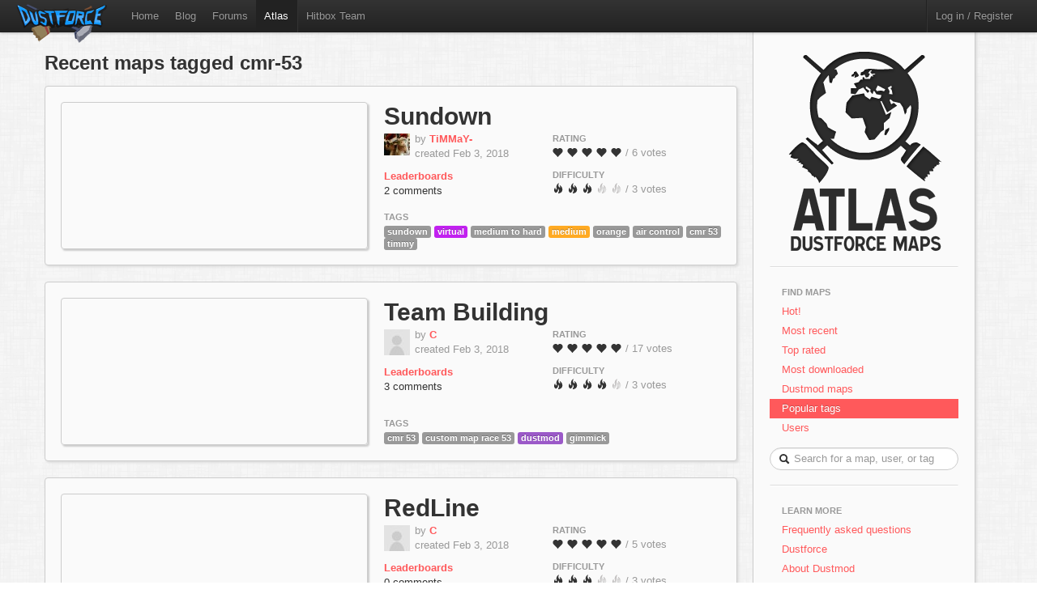

--- FILE ---
content_type: text/html; charset=utf-8
request_url: https://atlas.dustforce.com/tag/cmr-53
body_size: 3963
content:
<!DOCTYPE HTML PUBLIC "-//W3C//DTD HTML 4.01 Transitional//EN" "http://www.w3.org/TR/html4/loose.dtd">
<HTML>
	<HEAD>
		<META HTTP-EQUIV="Content-type" CONTENT="text/html; charset=utf-8">
		<TITLE>Recent maps tagged cmr-53 - Atlas, the Dustforce map server</TITLE>
		 <link rel="alternate" href="http://feeds.feedburner.com/DustforceMaps" type="application/rss+xml" title="FeedBurner RSS Feed">
		<meta property="og:title" content="Atlas - the Dustforce map sharing server" >
		<meta property="og:description" content="Publish, share, and play custom maps for the indie game Dustforce." >
		<meta property="og:image" content="../qa-theme/Atlas/assets/img/" >
		<META NAME="description" CONTENT="Atlas is the official map server and mapping community for the game Dustforce.">
		<META NAME="keywords" CONTENT="Dustforce, indie game, maps, dustforce maps, dustforce mapping, dustforce wiki, hitbox, hitboxteam, hitbox team, map editor, dustforce map editor, indie games, dustforce community, atlas, dustforce atlas">
		<LINK REL="stylesheet" TYPE="text/css" HREF="../qa-theme/Atlas/assets/css/atlas.css?1.5">
		<LINK REL="stylesheet" TYPE="text/css" HREF="../qa-theme/Atlas/assets/css/bootstrap.css?1.5">
		<LINK REL="stylesheet" TYPE="text/css" HREF="../qa-theme/Atlas/assets/css/bootstrap-responsive.css?1.5">
		<SCRIPT TYPE="text/javascript"><!--
		var qa_root='..\/';
		var qa_request='tag\/cmr-53';
		//--></SCRIPT>
		<SCRIPT SRC="../qa-content/jquery-1.7.1.min.js" TYPE="text/javascript"></SCRIPT>
		<SCRIPT SRC="../qa-content/qa-page.js?1.5" TYPE="text/javascript"></SCRIPT>
		<!-- The HTML5 shim, for IE6-8 support of HTML5 elements -->
		<!--[if lt IE 9]>
			<script src="http://html5shim.googlecode.com/svn/trunk/html5.js"></script>
		<![endif]-->
		<script type="text/javascript">
						var _gaq = _gaq || [];
						_gaq.push(['_setAccount', 'UA-35043494-1']);
						_gaq.push(['_trackPageview']);
						(function() {
						var ga = document.createElement('script'); ga.type = 'text/javascript'; ga.async = true;
						ga.src = ('https:' == document.location.protocol ? 'https://ssl' : 'http://www') + '.google-analytics.com/ga.js';
						var s = document.getElementsByTagName('script')[0]; s.parentNode.insertBefore(ga, s);
						})();
						</script>
	</HEAD>
	<BODY>
			<div class="navbar navbar-fixed-top">
				<div class="navbar-inner">
					<div class="container-fluid navbar-custom">
						<a class="brand nav-custom-logo-size" href="http://atlas.dustforce.com/"><img class="nav-custom-logo" src="../qa-theme/Atlas/assets/img/logo-tiny.png"/></a>
						<ul class="nav nav-custom-z-top">
							<li><a href="http://dustforce.com">Home</a></li>
							<li><a href="http://hitboxteam.com">Blog</a></li>
							<li><a href="http://www.reddit.com/r/dustforce/">Forums</a></li>
														<li class="active"><a href="http://atlas.dustforce.com/">Atlas</a></li>
							<li class="divider-vertical"></li>
							<li id="hitboxteam-link"><a href="http://hitboxteam.com">Hitbox Team</a></li>
						</ul>
						<div class="nav-custom-name-area">
							<ul class="nav pull-right nav-custom-name-area-buffer">
								<li class="divider-vertical"></li>
											<li><a href="../login?to=tag%2Fcmr-53">Log in / Register</a></li>
									</ul>
						</div>
					</div>
				</div>
			</div>		<div class="main-area">
			<div class="content-area">
				<h2 class="list-header">Recent maps tagged cmr-53</h2>
<div class="map map-page-list paper">				<div class="map-info">
					<h1><a class="dark-link" href="../8281/sundown">Sundown</a></h1>
					<div class="map-info-stats">
						<div class="map-info-stats-left">
							<div class="name-area">
								<div class="pull-left avatar-main">
													<A HREF="../user/TiMMaY-" CLASS="qa-avatar-link"><IMG SRC="../?qa=image&qa_blobid=12554032843105626441&qa_size=32" WIDTH="32" HEIGHT="27" CLASS="qa-avatar-image"></A>
								</div>
								<div class="pull-left">
									<span class="muted">by </span><strong><a href="http://atlas.dustforce.com/../user/TiMMaY-">TiMMaY-</a></strong>
									<br/><span class="muted">created Feb 3, 2018</span>
								</div>
								<div style="clear:both;"></div>
							</div>
													<a href="http://dustkid.com/level/Sundown-8281"><b>Leaderboards</b></a>
							<br/>
							<a class="dark-link" href="../8281/sundown">2 comments</a>						</div>
						<div class="map-info-stats-right">
							<p>
								<span class="subtle-header">Rating</span>
								<br/>
								<span id="vote_r8281" class="rating-slider rating-quality pointer  score-5 state-3 user-vote-0 vote-count-6 total-30" title="Score: 5.00">
									<i class="rater rating-1 icon-heart"></i>
									<i class="rater rating-2 icon-heart"></i>
									<i class="rater rating-3 icon-heart"></i>
									<i class="rater rating-4 icon-heart"></i>
									<i class="rater rating-5 icon-heart"></i>
								</span>
								<span class="muted vote-count-label">/ 6 votes </span>
							</p>
							<p>
								<span class="subtle-header">Difficulty</span>
								<br/>
								<span id="vote_d8281" class="rating-slider rating-difficulty pointer  score-3.3333333333333 state-3 user-vote-0 vote-count-3 total-10" title="Score: 3.33">
									<i class="rater rating-1 icon-fire"></i>
									<i class="rater rating-2 icon-fire"></i>
									<i class="rater rating-3 icon-fire"></i>
									<i class="rater rating-4 icon-fire fire-dull"></i>
									<i class="rater rating-5 icon-fire fire-dull"></i>
								</span>
								<span class="muted vote-count-label">/ 3 votes </span>
							</p>
						</div>
					</div>
					<div class="tag-area">
					<div class="subtle-header">Tags</div>
						<a title="find more maps with the tag 'sundown'" href="../tag/sundown"><span class="label label-normal">sundown</span></a>
						<a title="find more maps with the tag 'virtual'" href="../tag/virtual"><span class="label label-virtual">virtual</span></a>
						<a title="find more maps with the tag 'medium to hard'" href="../tag/medium-to-hard"><span class="label label-normal">medium to hard</span></a>
						<a title="find more maps with the tag 'medium'" href="../tag/medium"><span class="label label-orange">medium</span></a>
						<a title="find more maps with the tag 'orange'" href="../tag/orange"><span class="label label-normal">orange</span></a>
						<a title="find more maps with the tag 'air control'" href="../tag/air-control"><span class="label label-normal">air control</span></a>
						<a title="find more maps with the tag 'cmr 53'" href="../tag/cmr-53"><span class="label label-normal">cmr 53</span></a>
						<a title="find more maps with the tag 'timmy'" href="../tag/timmy"><span class="label label-normal">timmy</span></a>
											</div>
				</div>
				<div class="map-image-holder">
					<div id="sundown" class="map-image" style="background-image:url('http://atlas.dustforce.com/gi/maps/Sundown-8281.png')">						<div class="map-overlay map-overlay-container">
							<div class="map-overlay map-overlay-fade"></div>
							<div class="map-overlay map-overlay-info centered">
								<h1 class="light-text map-overlay-installer-header">Map auto-installer <abbr class="map-help" title="If you have Dustforce installed, the map will automatically be downloaded and installed to the map directory.">?</abbr></h1>
								<div class="install-button-area overlay">
									<a href="dustforce://install/8281/Sundown" class="btn btn-primary btn-large" title="Click to download and install this map in the background">
										<i class="icon icon-white icon-download nudge-down"></i> Install only
									</a>
									<a href="dustforce://installPlay/8281/Sundown" class="btn btn-primary btn-large" title="Click to launch Dustforce and play this map">
										<i class="icon icon-white icon-share-alt"></i> Install and play
									</a>
								</div>
								<span class="muted">1,130 downloads</span>
							</div>
						</div>					</div>
				</div>
			</div><div class="map map-page-list paper">				<div class="map-info">
					<h1><a class="dark-link" href="../8280/team-building">Team Building</a></h1>
					<div class="map-info-stats">
						<div class="map-info-stats-left">
							<div class="name-area">
								<div class="pull-left avatar-main">
													<A HREF="../user/C" CLASS="qa-avatar-link"><IMG SRC="../?qa=image&qa_blobid=3601416389886209189&qa_size=32" WIDTH="32" HEIGHT="32" CLASS="qa-avatar-image"></A>
								</div>
								<div class="pull-left">
									<span class="muted">by </span><strong><a href="http://atlas.dustforce.com/../user/C">C</a></strong>
									<br/><span class="muted">created Feb 3, 2018</span>
								</div>
								<div style="clear:both;"></div>
							</div>
													<a href="http://dustkid.com/level/Team-Building-8280"><b>Leaderboards</b></a>
							<br/>
							<a class="dark-link" href="../8280/team-building">3 comments</a>						</div>
						<div class="map-info-stats-right">
							<p>
								<span class="subtle-header">Rating</span>
								<br/>
								<span id="vote_r8280" class="rating-slider rating-quality pointer  score-4.5294117647059 state-3 user-vote-0 vote-count-17 total-77" title="Score: 4.53">
									<i class="rater rating-1 icon-heart"></i>
									<i class="rater rating-2 icon-heart"></i>
									<i class="rater rating-3 icon-heart"></i>
									<i class="rater rating-4 icon-heart"></i>
									<i class="rater rating-5 icon-heart"></i>
								</span>
								<span class="muted vote-count-label">/ 17 votes </span>
							</p>
							<p>
								<span class="subtle-header">Difficulty</span>
								<br/>
								<span id="vote_d8280" class="rating-slider rating-difficulty pointer  score-4.3333333333333 state-3 user-vote-0 vote-count-3 total-13" title="Score: 4.33">
									<i class="rater rating-1 icon-fire"></i>
									<i class="rater rating-2 icon-fire"></i>
									<i class="rater rating-3 icon-fire"></i>
									<i class="rater rating-4 icon-fire"></i>
									<i class="rater rating-5 icon-fire fire-dull"></i>
								</span>
								<span class="muted vote-count-label">/ 3 votes </span>
							</p>
						</div>
					</div>
					<div class="tag-area">
					<div class="subtle-header">Tags</div>
						<a title="find more maps with the tag 'cmr 53'" href="../tag/cmr-53"><span class="label label-normal">cmr 53</span></a>
						<a title="find more maps with the tag 'custom map race 53'" href="../tag/custom-map-race-53"><span class="label label-normal">custom map race 53</span></a>
						<a title="find more maps with the tag 'dustmod'" href="../tag/dustmod"><span class="label label-dustmod">dustmod</span></a>
						<a title="find more maps with the tag 'gimmick'" href="../tag/gimmick"><span class="label label-normal">gimmick</span></a>
											</div>
				</div>
				<div class="map-image-holder">
					<div id="teambuilding" class="map-image" style="background-image:url('http://atlas.dustforce.com/gi/maps/Team-Building-8280.png')">						<div class="map-overlay map-overlay-container">
							<div class="map-overlay map-overlay-fade"></div>
							<div class="map-overlay map-overlay-info centered">
								<h1 class="light-text map-overlay-installer-header">Map auto-installer <abbr class="map-help" title="If you have Dustforce installed, the map will automatically be downloaded and installed to the map directory.">?</abbr></h1>
								<div class="install-button-area overlay">
									<a href="dustforce://install/8280/Team-Building" class="btn btn-primary btn-large" title="Click to download and install this map in the background">
										<i class="icon icon-white icon-download nudge-down"></i> Install only
									</a>
									<a href="dustforce://installPlay/8280/Team-Building" class="btn btn-primary btn-large" title="Click to launch Dustforce and play this map">
										<i class="icon icon-white icon-share-alt"></i> Install and play
									</a>
								</div>
								<span class="muted">774 downloads</span>
							</div>
						</div>					</div>
				</div>
			</div><div class="map map-page-list paper">				<div class="map-info">
					<h1><a class="dark-link" href="../8279/redline">RedLine</a></h1>
					<div class="map-info-stats">
						<div class="map-info-stats-left">
							<div class="name-area">
								<div class="pull-left avatar-main">
													<A HREF="../user/C" CLASS="qa-avatar-link"><IMG SRC="../?qa=image&qa_blobid=3601416389886209189&qa_size=32" WIDTH="32" HEIGHT="32" CLASS="qa-avatar-image"></A>
								</div>
								<div class="pull-left">
									<span class="muted">by </span><strong><a href="http://atlas.dustforce.com/../user/C">C</a></strong>
									<br/><span class="muted">created Feb 3, 2018</span>
								</div>
								<div style="clear:both;"></div>
							</div>
													<a href="http://dustkid.com/level/RedLine-8279"><b>Leaderboards</b></a>
							<br/>
							<a class="dark-link" href="../8279/redline">0 comments</a>						</div>
						<div class="map-info-stats-right">
							<p>
								<span class="subtle-header">Rating</span>
								<br/>
								<span id="vote_r8279" class="rating-slider rating-quality pointer  score-4.6 state-3 user-vote-0 vote-count-5 total-23" title="Score: 4.60">
									<i class="rater rating-1 icon-heart"></i>
									<i class="rater rating-2 icon-heart"></i>
									<i class="rater rating-3 icon-heart"></i>
									<i class="rater rating-4 icon-heart"></i>
									<i class="rater rating-5 icon-heart"></i>
								</span>
								<span class="muted vote-count-label">/ 5 votes </span>
							</p>
							<p>
								<span class="subtle-header">Difficulty</span>
								<br/>
								<span id="vote_d8279" class="rating-slider rating-difficulty pointer  score-2.6666666666667 state-3 user-vote-0 vote-count-3 total-8" title="Score: 2.67">
									<i class="rater rating-1 icon-fire"></i>
									<i class="rater rating-2 icon-fire"></i>
									<i class="rater rating-3 icon-fire"></i>
									<i class="rater rating-4 icon-fire fire-dull"></i>
									<i class="rater rating-5 icon-fire fire-dull"></i>
								</span>
								<span class="muted vote-count-label">/ 3 votes </span>
							</p>
						</div>
					</div>
					<div class="tag-area">
					<div class="subtle-header">Tags</div>
						<a title="find more maps with the tag 'cmr 53'" href="../tag/cmr-53"><span class="label label-normal">cmr 53</span></a>
						<a title="find more maps with the tag 'custom map race 53'" href="../tag/custom-map-race-53"><span class="label label-normal">custom map race 53</span></a>
						<a title="find more maps with the tag 'virtual'" href="../tag/virtual"><span class="label label-virtual">virtual</span></a>
						<a title="find more maps with the tag 'red'" href="../tag/red"><span class="label label-normal">red</span></a>
						<a title="find more maps with the tag 'hard'" href="../tag/hard"><span class="label label-red">hard</span></a>
											</div>
				</div>
				<div class="map-image-holder">
					<div id="redline" class="map-image" style="background-image:url('http://atlas.dustforce.com/gi/maps/RedLine-8279.png')">						<div class="map-overlay map-overlay-container">
							<div class="map-overlay map-overlay-fade"></div>
							<div class="map-overlay map-overlay-info centered">
								<h1 class="light-text map-overlay-installer-header">Map auto-installer <abbr class="map-help" title="If you have Dustforce installed, the map will automatically be downloaded and installed to the map directory.">?</abbr></h1>
								<div class="install-button-area overlay">
									<a href="dustforce://install/8279/RedLine" class="btn btn-primary btn-large" title="Click to download and install this map in the background">
										<i class="icon icon-white icon-download nudge-down"></i> Install only
									</a>
									<a href="dustforce://installPlay/8279/RedLine" class="btn btn-primary btn-large" title="Click to launch Dustforce and play this map">
										<i class="icon icon-white icon-share-alt"></i> Install and play
									</a>
								</div>
								<span class="muted">601 downloads</span>
							</div>
						</div>					</div>
				</div>
			</div><div class="map map-page-list paper">				<div class="map-info">
					<h1><a class="dark-link" href="../8278/flooded-chasm">Flooded Chasm</a></h1>
					<div class="map-info-stats">
						<div class="map-info-stats-left">
							<div class="name-area">
								<div class="pull-left avatar-main">
													<A HREF="../user/Skyhawk" CLASS="qa-avatar-link"><IMG SRC="../?qa=image&qa_blobid=2356411681359250601&qa_size=32" WIDTH="32" HEIGHT="32" CLASS="qa-avatar-image"></A>
								</div>
								<div class="pull-left">
									<span class="muted">by </span><strong><a href="http://atlas.dustforce.com/../user/Skyhawk">Skyhawk</a></strong>
									<br/><span class="muted">created Feb 2, 2018</span>
								</div>
								<div style="clear:both;"></div>
							</div>
													<a href="http://dustkid.com/level/Flooded-Chasm-8278"><b>Leaderboards</b></a>
							<br/>
							<a class="dark-link" href="../8278/flooded-chasm">0 comments</a>						</div>
						<div class="map-info-stats-right">
							<p>
								<span class="subtle-header">Rating</span>
								<br/>
								<span id="vote_r8278" class="rating-slider rating-quality pointer  score-4.75 state-3 user-vote-0 vote-count-4 total-19" title="Score: 4.75">
									<i class="rater rating-1 icon-heart"></i>
									<i class="rater rating-2 icon-heart"></i>
									<i class="rater rating-3 icon-heart"></i>
									<i class="rater rating-4 icon-heart"></i>
									<i class="rater rating-5 icon-heart"></i>
								</span>
								<span class="muted vote-count-label">/ 4 votes </span>
							</p>
							<p>
								<span class="subtle-header">Difficulty</span>
								<br/>
								<span id="vote_d8278" class="rating-slider rating-difficulty pointer  score-1 state-3 user-vote-0 vote-count-2 total-2" title="Score: 1.00">
									<i class="rater rating-1 icon-fire"></i>
									<i class="rater rating-2 icon-fire fire-dull"></i>
									<i class="rater rating-3 icon-fire fire-dull"></i>
									<i class="rater rating-4 icon-fire fire-dull"></i>
									<i class="rater rating-5 icon-fire fire-dull"></i>
								</span>
								<span class="muted vote-count-label">/ 2 votes </span>
							</p>
						</div>
					</div>
					<div class="tag-area">
					<div class="subtle-header">Tags</div>
						<a title="find more maps with the tag 'cmr 53'" href="../tag/cmr-53"><span class="label label-normal">cmr 53</span></a>
						<a title="find more maps with the tag 'custom map race 53'" href="../tag/custom-map-race-53"><span class="label label-normal">custom map race 53</span></a>
						<a title="find more maps with the tag 'cave'" href="../tag/cave"><span class="label label-normal">cave</span></a>
						<a title="find more maps with the tag 'droof'" href="../tag/droof"><span class="label label-normal">droof</span></a>
						<a title="find more maps with the tag 'medium'" href="../tag/medium"><span class="label label-orange">medium</span></a>
											</div>
				</div>
				<div class="map-image-holder">
					<div id="floodedchasm" class="map-image" style="background-image:url('http://atlas.dustforce.com/gi/maps/Flooded-Chasm-8278.png')">						<div class="map-overlay map-overlay-container">
							<div class="map-overlay map-overlay-fade"></div>
							<div class="map-overlay map-overlay-info centered">
								<h1 class="light-text map-overlay-installer-header">Map auto-installer <abbr class="map-help" title="If you have Dustforce installed, the map will automatically be downloaded and installed to the map directory.">?</abbr></h1>
								<div class="install-button-area overlay">
									<a href="dustforce://install/8278/Flooded-Chasm" class="btn btn-primary btn-large" title="Click to download and install this map in the background">
										<i class="icon icon-white icon-download nudge-down"></i> Install only
									</a>
									<a href="dustforce://installPlay/8278/Flooded-Chasm" class="btn btn-primary btn-large" title="Click to launch Dustforce and play this map">
										<i class="icon icon-white icon-share-alt"></i> Install and play
									</a>
								</div>
								<span class="muted">736 downloads</span>
							</div>
						</div>					</div>
				</div>
			</div><div class="map map-page-list paper">				<div class="map-info">
					<h1><a class="dark-link" href="../8268/gneissman">GneissMan</a></h1>
					<div class="map-info-stats">
						<div class="map-info-stats-left">
							<div class="name-area">
								<div class="pull-left avatar-main">
													<A HREF="../user/mister__simon" CLASS="qa-avatar-link"><IMG SRC="../?qa=image&qa_blobid=11271617670796952852&qa_size=32" WIDTH="32" HEIGHT="32" CLASS="qa-avatar-image"></A>
								</div>
								<div class="pull-left">
									<span class="muted">by </span><strong><a href="http://atlas.dustforce.com/../user/mister__simon">mister__simon</a></strong>
									<br/><span class="muted">created Feb 2, 2018</span>
								</div>
								<div style="clear:both;"></div>
							</div>
													<a href="http://dustkid.com/level/GneissMan-8268"><b>Leaderboards</b></a>
							<br/>
							<a class="dark-link" href="../8268/gneissman">2 comments</a>						</div>
						<div class="map-info-stats-right">
							<p>
								<span class="subtle-header">Rating</span>
								<br/>
								<span id="vote_r8268" class="rating-slider rating-quality pointer  score-4.6666666666667 state-3 user-vote-0 vote-count-6 total-28" title="Score: 4.67">
									<i class="rater rating-1 icon-heart"></i>
									<i class="rater rating-2 icon-heart"></i>
									<i class="rater rating-3 icon-heart"></i>
									<i class="rater rating-4 icon-heart"></i>
									<i class="rater rating-5 icon-heart"></i>
								</span>
								<span class="muted vote-count-label">/ 6 votes </span>
							</p>
							<p>
								<span class="subtle-header">Difficulty</span>
								<br/>
								<span id="vote_d8268" class="rating-slider rating-difficulty pointer  score-3 state-3 user-vote-0 vote-count-2 total-6" title="Score: 3.00">
									<i class="rater rating-1 icon-fire"></i>
									<i class="rater rating-2 icon-fire"></i>
									<i class="rater rating-3 icon-fire"></i>
									<i class="rater rating-4 icon-fire fire-dull"></i>
									<i class="rater rating-5 icon-fire fire-dull"></i>
								</span>
								<span class="muted vote-count-label">/ 2 votes </span>
							</p>
						</div>
					</div>
					<div class="tag-area">
					<div class="subtle-header">Tags</div>
						<a title="find more maps with the tag 'custom map race 53'" href="../tag/custom-map-race-53"><span class="label label-normal">custom map race 53</span></a>
						<a title="find more maps with the tag 'cmr 53'" href="../tag/cmr-53"><span class="label label-normal">cmr 53</span></a>
						<a title="find more maps with the tag 'forest'" href="../tag/forest"><span class="label label-forest">forest</span></a>
						<a title="find more maps with the tag 'apples'" href="../tag/apples"><span class="label label-normal">apples</span></a>
						<a title="find more maps with the tag 'lotsa apples'" href="../tag/lotsa-apples"><span class="label label-normal">lotsa apples</span></a>
											</div>
				</div>
				<div class="map-image-holder">
					<div id="gneissman" class="map-image" style="background-image:url('http://atlas.dustforce.com/gi/maps/GneissMan-8268.png')">						<div class="map-overlay map-overlay-container">
							<div class="map-overlay map-overlay-fade"></div>
							<div class="map-overlay map-overlay-info centered">
								<h1 class="light-text map-overlay-installer-header">Map auto-installer <abbr class="map-help" title="If you have Dustforce installed, the map will automatically be downloaded and installed to the map directory.">?</abbr></h1>
								<div class="install-button-area overlay">
									<a href="dustforce://install/8268/GneissMan" class="btn btn-primary btn-large" title="Click to download and install this map in the background">
										<i class="icon icon-white icon-download nudge-down"></i> Install only
									</a>
									<a href="dustforce://installPlay/8268/GneissMan" class="btn btn-primary btn-large" title="Click to launch Dustforce and play this map">
										<i class="icon icon-white icon-share-alt"></i> Install and play
									</a>
								</div>
								<span class="muted">640 downloads</span>
							</div>
						</div>					</div>
				</div>
			</div><div class="map-footer">
						<div class="pagination centered">
													</div>
					</div>			</div>
				<div class="sidebar-custom">
					<div class="sidebar-custom-fixed paper">
						<div class="sidebar-nav sidebar-custom-inside">
							<a class="normal-text" href="http://atlas.dustforce.com/">
								<div class="centered">
									<img src="../qa-theme/Atlas/assets/img/world.png"/>
																										</div>
							</a>
							<hr />
							<ul class="nav nav-list">
								<li class="nav-header">Find Maps</li>
								<li>
									<a href="../hot">Hot!</a>
								</li>
								<li>
									<a href="../maps">Most recent</a>
								</li>
								<li>
									<a href="../maps?sort=votes">Top rated</a>
								</li>
								<li>
									<a href="../maps?sort=downloads">Most downloaded</a>
								</li>
								<li>
									<a href="../tag/dustmod">Dustmod maps</a>
								</li>
								<li class="active">
									<a href="../tags">Popular tags</a>
								</li>
								<li>
									<a href="../users">Users</a>
								</li>
							</ul>			<DIV CLASS="qa-search">
				<FORM METHOD="GET" ACTION="../search" class="form-search form-search-custom">
					
					<INPUT NAME="q" class="search-query search-query-custom" placeholder="Search for a map, user, or tag" CLASS="qa-search-field">
					<div class="icon-search"></div>
					<INPUT TYPE="submit" VALUE="Search" CLASS="qa-search-button">
				</FORM>
			</DIV>
							<hr />
							<ul class="nav nav-list">
								<li class="nav-header">Learn More</li>
								<li>
									<a href="http://atlas.dustforce.com/faq">Frequently asked questions</a>
								</li>
								<li>
									<a href="http://dustforce.com">Dustforce</a>
								</li>
								<li>
									<a href="https://dustkidblog.wordpress.com/2016/11/19/dustmod-has-updated/">About Dustmod</a>
								</li>
								<li>
									<a href="http://hitboxteam.com">Hitbox Team blog</a>
								</li>
								<li>
									<a href="http://hitboxteam.com/about">About us</a>
								</li>
								<li>
									<a href="http://feeds.feedburner.com/DustforceMaps" rel="alternate" type="application/rss+xml">New map feed &nbsp;<img src="http://www.feedburner.com/fb/images/pub/feed-icon16x16.png" alt="" style=""/></a>
								</li>
							</ul>
						</div>
					</div>
				</div>		</div>
		<script>
			var Template = "tag";
			var Paths = {
			assets: "../qa-theme/Atlas/assets/",
			css: "../qa-theme/Atlas/assets/css/",
			js: "../qa-theme/Atlas/assets/js/",
			img: "../qa-theme/Atlas/assets/img/"
			};
		</script>
		<script src="../qa-theme/Atlas/assets/js/jquery-1.7.2.min.js"></script>
		<script src="../qa-theme/Atlas/assets/js/bootstrap.js"></script>
		<script src="../qa-theme/Atlas/assets/js/atlas.js"></script>
	</BODY>
</HTML>
